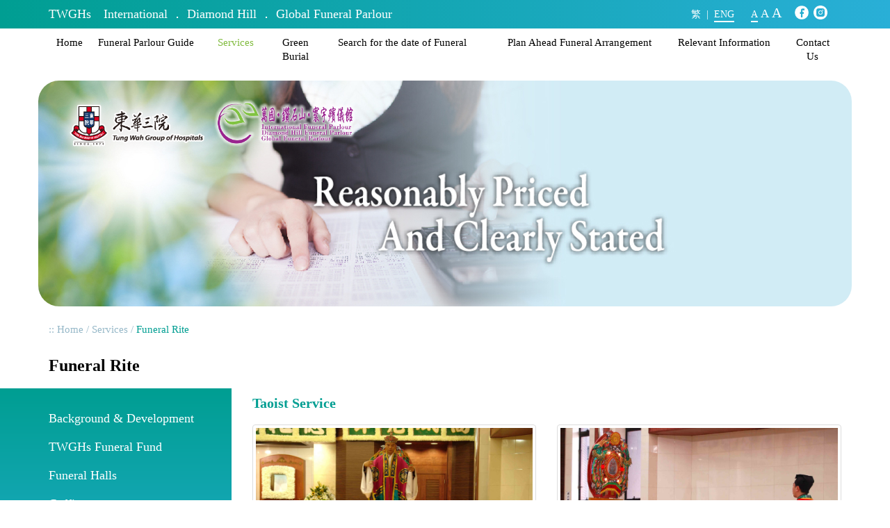

--- FILE ---
content_type: text/html; charset=UTF-8
request_url: https://funeralservices.tungwahcsd.org/funeral-rite?_lang=en
body_size: 3423
content:
<!DOCTYPE html>
<html lang="en">
    <head>
        <!-- Google Analytics -->
        <script>
            (function(i,s,o,g,r,a,m){i['GoogleAnalyticsObject']=r;i[r]=i[r]||function(){
            (i[r].q=i[r].q||[]).push(arguments)},i[r].l=1*new Date();a=s.createElement(o),
            m=s.getElementsByTagName(o)[0];a.async=1;a.src=g;m.parentNode.insertBefore(a,m)
            })(window,document,'script','https://www.google-analytics.com/analytics.js','ga');

            ga('create', 'UA-137372725-1', 'auto');
            ga('send', 'pageview');
        </script>
        <!-- End Google Analytics -->
        <meta charset="UTF-8">
        <meta name="viewport" content="width=device-width, initial-scale=1">
                <meta name="description" content="東華三院屬下設有3間殯儀館，為有需要的市民提供高質素而價錢合理的殯儀服務。">
        <meta name="keywords" content="">
        <title>Funeral Rite - TWGHs　International ． Diamond Hill ． Global Funeral Parlour</title>
        <link rel="apple-touch-icon" sizes="180x180" href="/apple-touch-icon.png">
        <link rel="icon" type="image/png" sizes="32x32" href="/favicon-32x32.png">
        <link rel="icon" type="image/png" sizes="16x16" href="/favicon-16x16.png">
        <link rel="manifest" href="/site.webmanifest">
        <link rel="mask-icon" href="/safari-pinned-tab.svg" color="#5bbad5">
        <meta name="msapplication-TileColor" content="#da532c">
        <meta name="theme-color" content="#ffffff">
        <link href="/assets/d3b89d84/css/bootstrap.css" rel="stylesheet">
<link href="/fonts/fontawesome/css/all.min.css" rel="stylesheet">
<link href="/fonts/simple-line-icons.css" rel="stylesheet">
<link href="/css/site.css?v=1.5" rel="stylesheet">
<link href="/css/style.css?v=1.1" rel="stylesheet">
<link href="/assets/ca3ddd53/dist/jquery.fancybox.min.css" rel="stylesheet">
<link href="/assets/265f76a2/css/nav-x.min.css" rel="stylesheet">
<link href="/assets/3e35f2f5/css/dropdown-x.min.css" rel="stylesheet">
<style>.vjs-tech { object-fit: cover; }</style>    </head>
    <body class="font-s lang-en">
                <header>
    <div class="top-nav-nonXs hidden-xs">
        <div class="header-nav header-nav-topNav">
            <div class="header-nav-topNav-top">
                <div class="container">
                    <div class="header-nav-topNav-container">
                        <div class="header-nav-topNav-left">
                            <h1><a href="/room-inquiry">TWGHs　International ． Diamond Hill ． Global Funeral Parlour</a></h1>
                        </div>
                        <div class="header-nav-topNav-right">
<!--
                            <div class="header-search_btn">
                                <i class="glyphicon glyphicon-search"></i>
                            </div>
-->
                            <div class="header-lang">
                                <a class="lang-btn" href="/funeral-rite?_lang=zh-TW">繁</a>&nbsp; | &nbsp;<a class="lang-btn active" href="/funeral-rite?_lang=en">ENG</a>                            </div>
                            <div class="header-font_size">
                                <ul>
                                    <li class="header-font_size-s active"><a href="/funeral-rite?_lang=en&amp;_fsize=s">A</a></li>                                    <li class="header-font_size-m"><a href="/funeral-rite?_lang=en&amp;_fsize=m">A</a></li>                                    <li class="header-font_size-l"><a href="/funeral-rite?_lang=en&amp;_fsize=l">A</a></li>                                </ul>
                            </div>
<!--
                            <div class="header-search">
                                <a class="" href="/search">Search <i class="glyphicon glyphicon-search"></i></a>                            </div>
-->
                            <div class="header-social">
                                <a class="header-social-img" href="https://www.facebook.com/tungwahgroup" target="_blank"><img src="/images/logo-fb.png" alt=""></a>                                <a class="header-social-img" href="https://www.instagram.com/tungwah_funeralservices" target="_blank"><img src="/images/logo-ig.png" alt=""></a>                            </div>
                        </div>
                    </div>
                </div>
            </div>
            <div class="header-nav-topNav-bottom">
                <div class="container">
                    <ul id="w1" class="navbar-nav nav"><li style="flex: 4;"><a href="/room-inquiry">Home</a></li>
<li class="dropdown" style="flex: 21;"><a class="dropdown-toggle" href="/funeral-parlour-guide" data-toggle="dropdown">Funeral Parlour Guide <span class="caret"></span></a><ul id="w2" class="dropdown-menu"><li style="flex: 29;"><a href="/international-funeral-parlour" tabindex="-1">International Funeral Parlour</a></li>
<li style="flex: 28;"><a href="/diamond-hill-funeral-parlour" tabindex="-1">Diamond Hill Funeral Parlour</a></li>
<li style="flex: 22;"><a href="/global-funeral-parlour" tabindex="-1">Global Funeral Parlour</a></li></ul></li>
<li class="dropdown active" style="flex: 8;"><a class="dropdown-toggle" href="/services" data-toggle="dropdown">Services <span class="caret"></span></a><ul id="w3" class="dropdown-menu"><li style="flex: 24;"><a href="/background-and-development" tabindex="-1">Background & Development</a></li>
<li style="flex: 18;"><a href="/twghs-funeral-fund" tabindex="-1">TWGHs Funeral Fund</a></li>
<li style="flex: 13;"><a href="/funeral-halls" tabindex="-1">Funeral Halls</a></li>
<li style="flex: 6;"><a href="/coffin" tabindex="-1">Coffin</a></li>
<li class="active" style="flex: 12;"><a href="/funeral-rite" tabindex="-1">Funeral Rite</a></li>
<li style="flex: 8;"><a href="/packages" tabindex="-1">Packages</a></li>
<li style="flex: 63;"><a href="/niche-rental-and-storage-service-for-coffins-and-cremated-ashes" tabindex="-1">Niche Rental and Storage Service for Coffins and Cremated Ashes</a></li>
<li style="flex: 6;"><a href="/others" tabindex="-1">Others</a></li></ul></li>
<li class="dropdown" style="flex: 12;"><a class="dropdown-toggle" href="/green-burial" data-toggle="dropdown">Green Burial <span class="caret"></span></a><ul id="w4" class="dropdown-menu"><li style="flex: 11;"><a href="/eco-coffins" tabindex="-1">Eco-Coffins</a></li>
<li style="flex: 14;"><a href="/eco-sea-burial" tabindex="-1">Eco-Sea Burial</a></li>
<li style="flex: 22;"><a href="/gardens-of-remembrance" tabindex="-1">Gardens of Remembrance</a></li></ul></li>
<li style="flex: 30;"><a href="/search-for-the-date-of-funeral">Search for the date of Funeral</a></li>
<li class="dropdown" style="flex: 30;"><a class="dropdown-toggle" href="/plan-ahead-funeral" data-toggle="dropdown">Plan Ahead Funeral Arrangement <span class="caret"></span></a><ul id="w5" class="dropdown-menu"><li style="flex: 30;"><a href="/plan-ahead-funeral-arrangement" tabindex="-1">Plan Ahead Funeral Arrangement</a></li>
<li style="flex: 23;"><a href="/dying-in-place-services" tabindex="-1">Dying-in-place services</a></li></ul></li>
<li class="dropdown" style="flex: 20;"><a class="dropdown-toggle" href="/relevant-information" data-toggle="dropdown">Relevant Information <span class="caret"></span></a><ul id="w6" class="dropdown-menu"><li style="flex: 11;"><a href="/latest-news" tabindex="-1">Latest News</a></li>
<li style="flex: 5;"><a href="/video" tabindex="-1">Video</a></li>
<li style="flex: 12;"><a href="/publications" tabindex="-1">Publications</a></li>
<li style="flex: 3;"><a href="/q-and-a" tabindex="-1">Q&A</a></li>
<li style="flex: 12;"><a href="/useful-links" tabindex="-1">Useful Links</a></li></ul></li>
<li style="flex: 10;"><a href="/contact">Contact Us</a></li></ul>                </div>
            </div>
        </div>
        <div class="header-nav header-nav-fixed" style="display: none;">
            <nav id="w7" class="navbar navbar-default"><div class="container"><div class="navbar-header"><button type="button" class="navbar-toggle" data-toggle="collapse" data-target="#w7-collapse"><span class="sr-only">Toggle navigation</span>
<span class="icon-bar"></span>
<span class="icon-bar"></span>
<span class="icon-bar"></span></button><a class="navbar-brand" href="/"></a></div><div id="w7-collapse" class="collapse navbar-collapse">            <div class="row">
                <div class="col-sm-2 header-logo">
                    <a class="" href="/room-inquiry"><img class="header-logo-img" src="/images/header-logo.png?v=2" alt=""></a>                </div>
                <div class="col-sm-10 header-nav-fixed-nav">
                    <ul id="w8" class="navbar-nav nav"><li style="flex: 4;"><a href="/room-inquiry">Home</a></li>
<li class="dropdown" style="flex: 21;"><a class="dropdown-toggle" href="/funeral-parlour-guide" data-toggle="dropdown">Funeral Parlour Guide <span class="caret"></span></a><ul id="w9" class="dropdown-menu"><li style="flex: 29;"><a href="/international-funeral-parlour" tabindex="-1">International Funeral Parlour</a></li>
<li style="flex: 28;"><a href="/diamond-hill-funeral-parlour" tabindex="-1">Diamond Hill Funeral Parlour</a></li>
<li style="flex: 22;"><a href="/global-funeral-parlour" tabindex="-1">Global Funeral Parlour</a></li></ul></li>
<li class="dropdown active" style="flex: 8;"><a class="dropdown-toggle" href="/services" data-toggle="dropdown">Services <span class="caret"></span></a><ul id="w10" class="dropdown-menu"><li style="flex: 24;"><a href="/background-and-development" tabindex="-1">Background & Development</a></li>
<li style="flex: 18;"><a href="/twghs-funeral-fund" tabindex="-1">TWGHs Funeral Fund</a></li>
<li style="flex: 13;"><a href="/funeral-halls" tabindex="-1">Funeral Halls</a></li>
<li style="flex: 6;"><a href="/coffin" tabindex="-1">Coffin</a></li>
<li class="active" style="flex: 12;"><a href="/funeral-rite" tabindex="-1">Funeral Rite</a></li>
<li style="flex: 8;"><a href="/packages" tabindex="-1">Packages</a></li>
<li style="flex: 63;"><a href="/niche-rental-and-storage-service-for-coffins-and-cremated-ashes" tabindex="-1">Niche Rental and Storage Service for Coffins and Cremated Ashes</a></li>
<li style="flex: 6;"><a href="/others" tabindex="-1">Others</a></li></ul></li>
<li class="dropdown" style="flex: 12;"><a class="dropdown-toggle" href="/green-burial" data-toggle="dropdown">Green Burial <span class="caret"></span></a><ul id="w11" class="dropdown-menu"><li style="flex: 11;"><a href="/eco-coffins" tabindex="-1">Eco-Coffins</a></li>
<li style="flex: 14;"><a href="/eco-sea-burial" tabindex="-1">Eco-Sea Burial</a></li>
<li style="flex: 22;"><a href="/gardens-of-remembrance" tabindex="-1">Gardens of Remembrance</a></li></ul></li>
<li style="flex: 30;"><a href="/search-for-the-date-of-funeral">Search for the date of Funeral</a></li>
<li class="dropdown" style="flex: 30;"><a class="dropdown-toggle" href="/plan-ahead-funeral" data-toggle="dropdown">Plan Ahead Funeral Arrangement <span class="caret"></span></a><ul id="w12" class="dropdown-menu"><li style="flex: 30;"><a href="/plan-ahead-funeral-arrangement" tabindex="-1">Plan Ahead Funeral Arrangement</a></li>
<li style="flex: 23;"><a href="/dying-in-place-services" tabindex="-1">Dying-in-place services</a></li></ul></li>
<li class="dropdown" style="flex: 20;"><a class="dropdown-toggle" href="/relevant-information" data-toggle="dropdown">Relevant Information <span class="caret"></span></a><ul id="w13" class="dropdown-menu"><li style="flex: 11;"><a href="/latest-news" tabindex="-1">Latest News</a></li>
<li style="flex: 5;"><a href="/video" tabindex="-1">Video</a></li>
<li style="flex: 12;"><a href="/publications" tabindex="-1">Publications</a></li>
<li style="flex: 3;"><a href="/q-and-a" tabindex="-1">Q&A</a></li>
<li style="flex: 12;"><a href="/useful-links" tabindex="-1">Useful Links</a></li></ul></li>
<li style="flex: 10;"><a href="/contact">Contact Us</a></li></ul>                </div>
            </div>
            </div></div></nav>        </div>
    </div>

    <div class="xs-header visible-xs-block">
        <div class="xs-header-top visible-xs-block">
            <a class="" href="/room-inquiry"><img class="xs-header-logo-img" src="/images/xs-header-logo.png?v=3" alt=""></a>        </div>
        <nav id="w14" class="navbar navbar-default"><div class="container"><div class="navbar-header"><button type="button" class="navbar-toggle" data-toggle="collapse" data-target="#w14-collapse"><span class="sr-only">Toggle navigation</span>
<span class="icon-bar"></span>
<span class="icon-bar"></span>
<span class="icon-bar"></span></button><a class="navbar-brand" href="/"></a></div><div id="w14-collapse" class="collapse navbar-collapse">        <ul id="w15" class="navbar-nav nav"><li style="flex: 4;"><a href="/room-inquiry">Home</a></li>
<li class="dropdown" style="flex: 21;"><a class="dropdown-toggle" href="/funeral-parlour-guide" data-toggle="dropdown">Funeral Parlour Guide <span class="caret"></span></a><ul id="w16" class="dropdown-menu"><li style="flex: 29;"><a href="/international-funeral-parlour" tabindex="-1">International Funeral Parlour</a></li>
<li style="flex: 28;"><a href="/diamond-hill-funeral-parlour" tabindex="-1">Diamond Hill Funeral Parlour</a></li>
<li style="flex: 22;"><a href="/global-funeral-parlour" tabindex="-1">Global Funeral Parlour</a></li></ul></li>
<li class="dropdown active" style="flex: 8;"><a class="dropdown-toggle" href="/services" data-toggle="dropdown">Services <span class="caret"></span></a><ul id="w17" class="dropdown-menu"><li style="flex: 24;"><a href="/background-and-development" tabindex="-1">Background & Development</a></li>
<li style="flex: 18;"><a href="/twghs-funeral-fund" tabindex="-1">TWGHs Funeral Fund</a></li>
<li style="flex: 13;"><a href="/funeral-halls" tabindex="-1">Funeral Halls</a></li>
<li style="flex: 6;"><a href="/coffin" tabindex="-1">Coffin</a></li>
<li class="active" style="flex: 12;"><a href="/funeral-rite" tabindex="-1">Funeral Rite</a></li>
<li style="flex: 8;"><a href="/packages" tabindex="-1">Packages</a></li>
<li style="flex: 63;"><a href="/niche-rental-and-storage-service-for-coffins-and-cremated-ashes" tabindex="-1">Niche Rental and Storage Service for Coffins and Cremated Ashes</a></li>
<li style="flex: 6;"><a href="/others" tabindex="-1">Others</a></li></ul></li>
<li class="dropdown" style="flex: 12;"><a class="dropdown-toggle" href="/green-burial" data-toggle="dropdown">Green Burial <span class="caret"></span></a><ul id="w18" class="dropdown-menu"><li style="flex: 11;"><a href="/eco-coffins" tabindex="-1">Eco-Coffins</a></li>
<li style="flex: 14;"><a href="/eco-sea-burial" tabindex="-1">Eco-Sea Burial</a></li>
<li style="flex: 22;"><a href="/gardens-of-remembrance" tabindex="-1">Gardens of Remembrance</a></li></ul></li>
<li style="flex: 30;"><a href="/search-for-the-date-of-funeral">Search for the date of Funeral</a></li>
<li class="dropdown" style="flex: 30;"><a class="dropdown-toggle" href="/plan-ahead-funeral" data-toggle="dropdown">Plan Ahead Funeral Arrangement <span class="caret"></span></a><ul id="w19" class="dropdown-menu"><li style="flex: 30;"><a href="/plan-ahead-funeral-arrangement" tabindex="-1">Plan Ahead Funeral Arrangement</a></li>
<li style="flex: 23;"><a href="/dying-in-place-services" tabindex="-1">Dying-in-place services</a></li></ul></li>
<li class="dropdown" style="flex: 20;"><a class="dropdown-toggle" href="/relevant-information" data-toggle="dropdown">Relevant Information <span class="caret"></span></a><ul id="w20" class="dropdown-menu"><li style="flex: 11;"><a href="/latest-news" tabindex="-1">Latest News</a></li>
<li style="flex: 5;"><a href="/video" tabindex="-1">Video</a></li>
<li style="flex: 12;"><a href="/publications" tabindex="-1">Publications</a></li>
<li style="flex: 3;"><a href="/q-and-a" tabindex="-1">Q&A</a></li>
<li style="flex: 12;"><a href="/useful-links" tabindex="-1">Useful Links</a></li></ul></li>
<li style="flex: 10;"><a href="/contact">Contact Us</a></li></ul>            <hr />
            <div class="xs-header-bottom">
                <div class="header-lang">
                    <a class="lang-btn" href="/funeral-rite?_lang=zh-TW">繁</a> | <a class="lang-btn active" href="/funeral-rite?_lang=en">ENG</a>                </div>
                <div class="header-font_size">
                    <ul>
                        <li class="header-font_size-s active"><a href="/funeral-rite?_lang=en&amp;_fsize=s">A</a></li>                        <li class="header-font_size-m"><a href="/funeral-rite?_lang=en&amp;_fsize=m">A</a></li>                        <li class="header-font_size-l"><a href="/funeral-rite?_lang=en&amp;_fsize=l">A</a></li>                    </ul>
                </div>
<!--
                <div class="header-search">
                    <a class="" href="/search">Search <i class="glyphicon glyphicon-search"></i></a>                </div>
-->
                <div class="header-social">
                    <a class="header-social-img" href="https://www.facebook.com/tungwahgroup" target="_blank"><img src="/images/logo-fb.png" alt=""></a>                    <a class="header-social-img" href="https://www.instagram.com/tungwah_funeralservices" target="_blank"><img src="/images/logo-ig.png" alt=""></a>                </div>
            </div>
        </div></div></nav>    </div>
</header>
    <div class="container">
        <div class="page-banner">
            <img class="page-banner-logo-img" src="/images/page-banner-logo.png" alt="">            <img src="/content/title_banner/2_en.jpg?1552470785" width="100%" alt="">        </div>
    </div>
        <div class="main-content-bg">
            <div class="container">
            <ul class="breadcrumb"><li><a href="/">Home</a></li>
<li class="active">Services</li>
<li class="active">Funeral Rite</li>
</ul>                <div class="main-content">
                        <h2>Funeral Rite</h2>
        <div class="row">
        <div class="col-md-3">
                        <div class="page-left-menu hidden-xs hidden-sm">
                <ul class="page-left-menu-nav">
                <li><a href="/background-and-development">Background &amp; Development</a></li><li><a href="/twghs-funeral-fund">TWGHs Funeral Fund</a></li><li><a href="/funeral-halls">Funeral Halls</a></li><li><a href="/coffin">Coffin</a></li><li class="active"><a href="/funeral-rite">Funeral Rite</a></li><li><a href="/packages">Packages</a></li><li><a href="/niche-rental-and-storage-service-for-coffins-and-cremated-ashes">Niche Rental and Storage Service for Coffins and Cremated Ashes</a></li><li><a href="/others">Others</a></li>                </ul>
            </div>        </div>
        <div class="col-md-9 has-sub-nav">
            <div class="content">
                                
<h3>Taoist Service</h3>

<div class="row">
<div class="col-sm-6">
<p><img alt="" class="img-thumbnail" src="/content/files/funeral-rite/%E5%96%83%E5%98%B8%20Taoist%20Service.JPG" style="width: 100%;" /></p>
</div>

<div class="col-sm-6">
<p><img alt="" class="img-thumbnail" src="/content/files/funeral-rite/%E5%96%83%E5%98%B8%20Taoist%20Service%20.JPG" style="width: 100%;" /></p>
</div>
</div>

<p>&nbsp;</p>

<h3>Nunnery Service</h3>

<div class="row">
<div class="col-sm-6">
<p><img alt="" class="img-thumbnail" src="/content/files/funeral-rite/%E5%B0%BC%E5%A7%91%20Nunnery%20Service.jpg" style="width: 100%;" /></p>
</div>

<div class="col-sm-6">
<p><img alt="" class="img-thumbnail" src="/content/files/funeral-rite/%E5%B0%BC%E5%A7%91%20Nunnery%20Service%20.JPG" style="width: 100%;" /></p>
</div>
</div>

<div>&nbsp;</div>

<h3 style="font-family: light, verdana, 微軟正黑體, 黑體;">Catholic Service</h3>

<p>&nbsp;</p>

<h3 style="font-family: light, verdana, 微軟正黑體, 黑體;">Christian&nbsp;Service</h3>
            </div>
        </div>
    </div>
                </div>
            </div>
        </div>
        <div class="footer-sitemap hidden-xs">
    <div class="container">
        <div class="hidden-xs">
            <table>
                <tr>
<td><a href="/room-inquiry">Home</a><td><span>Funeral Parlour Guide</span><ul><li><a href="/international-funeral-parlour">International Funeral Parlour</a></li><li><a href="/diamond-hill-funeral-parlour">Diamond Hill Funeral Parlour</a></li><li><a href="/global-funeral-parlour">Global Funeral Parlour</a></li></ul></td><td><span>Services</span><ul><li><a href="/background-and-development">Background & Development</a></li><li><a href="/twghs-funeral-fund">TWGHs Funeral Fund</a></li><li><a href="/funeral-halls">Funeral Halls</a></li><li><a href="/coffin">Coffin</a></li><li><a href="/funeral-rite">Funeral Rite</a></li><li><a href="/packages">Packages</a></li><li><a href="/niche-rental-and-storage-service-for-coffins-and-cremated-ashes">Niche Rental and Storage Service for Coffins and Cremated Ashes</a></li><li><a href="/others">Others</a></li></ul></td><td><span>Green Burial</span><ul><li><a href="/eco-coffins">Eco-Coffins</a></li><li><a href="/eco-sea-burial">Eco-Sea Burial</a></li><li><a href="/gardens-of-remembrance">Gardens of Remembrance</a></li></ul></td><td><a href="/search-for-the-date-of-funeral">Search for the date of Funeral</a></td><td><span>Plan Ahead Funeral Arrangement</span><ul><li><a href="/plan-ahead-funeral-arrangement">Plan Ahead Funeral Arrangement</a></li><li><a href="/dying-in-place-services">Dying-in-place services</a></li></ul></td><td><span>Relevant Information</span><ul><li><a href="/latest-news">Latest News</a></li><li><a href="/video">Video</a></li><li><a href="/publications">Publications</a></li><li><a href="/q-and-a">Q&A</a></li><li><a href="/useful-links">Useful Links</a></li></ul></td><td><a href="/contact">Contact Us</a></td>
                </tr>
            </table>
        </div>
        <p class="footer-logo">
            <img src="/images/footer-logo.png">
        </p>
    </div>
</div>
<footer>
    <div class="container">
        <div class="row">
            <div class="col-md-7">
                <div class="footer-links">
                    <a href="/disclaimer">Disclaimer</a> ｜ <a href="/privacy-policy">Privacy</a><br class="visible-xs-block"><span class="hidden-xs"> | </span>Total visits: 12430853                </div>
            </div>
            <div class="col-md-5">
                <div class="footer-copyright">
                    Copyright © Tung Wah Group of Hospitals. All Rights Reserved.                </div>
            </div>
        </div>
    </div>
</footer>
<a id="fix-back-to-top" href="#" class="btn btn-primary btn-lg fix-back-to-top hidden-xs" role="button" style="display:none;"><span class="glyphicon glyphicon-chevron-up"></span></a>
        <script src="/assets/62a55ab3/jquery.js"></script>
<script src="/assets/c185c1e2/yii.js"></script>
<script src="/assets/d3b89d84/js/bootstrap.js"></script>
<script src="/js/script.js"></script>
<script src="/assets/ca3ddd53/dist/jquery.fancybox.min.js"></script>
<script src="/assets/3e35f2f5/js/dropdown-x.min.js"></script>
<script>jQuery(function ($) {
    jQuery('.banner-item-youtubeLink')
        .fancybox({
    		afterClose: function( instance, slide ) {
                jQuery("#headerBanner").carousel("cycle");
    		}
        })
        .click(function() {
            jQuery("#headerBanner").carousel("pause");
        });
jQuery('[data-fancybox]').fancybox([]);

});</script>    </body>
</html>


--- FILE ---
content_type: text/css
request_url: https://funeralservices.tungwahcsd.org/css/site.css?v=1.5
body_size: 936
content:
html {
    min-height: 100%;
    overflow-x: hidden;
}
body {
    min-height: 100%;
    background: #FFF;
}
@font-face {
  font-family: MS_Gothic;
  src: url(../fonts/MS_Gothic.ttf);
}
.special-font {
  font-family: MS_Gothic;
}
/*
body::after,
.bg-bottom {
    content: '';
    position: fixed;
    bottom: 0;
    left: 0;
    right: 0;
    height: 300px;
    z-index: -1;
    background-image: url(../images/bg-bottom.png);
    background-position: center bottom;
    background-repeat: no-repeat;
    background-attachment: fixed;
    background-size: cover;
}
*/

.container {
/*     padding-left: 30px !important; */
/*     padding-right: 30px !important; */
/*     background: #FFF; */
    position: relative;
}
@media (min-width: 768px) {
}
@media (max-width: 767px) {
    .container {
/*         margin-left: 15px; */
/*         margin-right: 15px; */
    }
    .container .navbar-header,
    .container .navbar-collapse {
/*         margin-left: -30px; */
/*         margin-right: -30px; */
    }
}
@keyframes fadein {
    from { opacity: 0; }
    to   { opacity: 1; }
}

/* Firefox < 16 */
@-moz-keyframes fadein {
    from { opacity: 0; }
    to   { opacity: 1; }
}

/* Safari, Chrome and Opera > 12.1 */
@-webkit-keyframes fadein {
    from { opacity: 0; }
    to   { opacity: 1; }
}

/* Internet Explorer */
@-ms-keyframes fadein {
    from { opacity: 0; }
    to   { opacity: 1; }
}

/* Opera < 12.1 */
@-o-keyframes fadein {
    from { opacity: 0; }
    to   { opacity: 1; }
}

.lines-button {
  padding: 16px 8px;
  transition: .3s;
  cursor: pointer;
  user-select: none;
  border-radius: 0;
  display: inline-block;
  margin: 8px 15px 7px 8px;
  border: none;
  background: none;
}
.lines-button span {
  display: block;
}
.lines-button:hover {
  opacity: 1;
}
.lines-button:active {
  transition: 0;
}
.lines {
  display: inline-block;
  width: 30px;
  height: 3px;
  background: #FFF;
  border-radius: 0;
  transition: 0.6s;
  position: relative;
}
.lines:before, .lines:after {
  display: inline-block;
  width: 30px;
  height: 3px;
  background: #FFF;
  border-radius: 0;
  transition: 0.6s;
  position: absolute;
  left: 0;
  content: '';
  -webkit-transform-origin: 0.28571rem center;
  transform-origin: 0.28571rem center;
}
.lines:before {
  top: 9px;
}
.lines:after {
  top: -9px;
}

.lines-button:hover .lines:before {
  top: 10px;
}
.lines-button:hover .lines:after {
  top: -10px;
}

.lines-button.open {
  -webkit-transform: scale3d(0.8, 0.8, 0.8);
  transform: scale3d(0.8, 0.8, 0.8);
}

.lines-button.arrow.open .lines:before,
.lines-button.arrow.open .lines:after {
  top: 0;
  width: 2.22222rem;
}
.lines-button.arrow.open .lines:before {
  -webkit-transform: rotate3d(0, 0, 1, 40deg);
  transform: rotate3d(0, 0, 1, 40deg);
}
.lines-button.arrow.open .lines:after {
  -webkit-transform: rotate3d(0, 0, 1, -40deg);
  transform: rotate3d(0, 0, 1, -40deg);
}

.lines-button.arrow-up.open {
  -webkit-transform: scale3d(0.8, 0.8, 0.8) rotate3d(0, 0, 1, 90deg);
  transform: scale3d(0.8, 0.8, 0.8) rotate3d(0, 0, 1, 90deg);
}

.lines-button.minus.open .lines:before, .lines-button.minus.open .lines:after {
  -webkit-transform: none;
  transform: none;
  top: 0;
  width: 4rem;
}

.lines-button.x.open .lines {
  background: transparent;
}
.lines-button.x.open .lines:before,
.lines-button.x.open .lines:after {
  -webkit-transform-origin: 50% 50%;
  transform-origin: 50% 50%;
  top: 0;
  left: -3px;
  width: 36px;
  background: #FFE600;
}
.lines-button.x.open .lines:before {
  -webkit-transform: rotate3d(0, 0, 1, 45deg);
  transform: rotate3d(0, 0, 1, 45deg);
}
.lines-button.x.open .lines:after {
  -webkit-transform: rotate3d(0, 0, 1, -45deg);
  transform: rotate3d(0, 0, 1, -45deg);
}

.lines-button.x2 .lines {
  transition: background 0.3s 0.5s ease;
}
.lines-button.x2 .lines:before, .lines-button.x2 .lines:after {
  -webkit-transform-origin: 50% 50%;
  transform-origin: 50% 50%;
  transition: top 0.3s 0.6s ease, -webkit-transform 0.3s ease;
  transition: top 0.3s 0.6s ease, transform 0.3s ease;
}

.lines-button.x2.open .lines {
  transition: background 0.3s 0s ease;
  background: transparent;
}
.lines-button.x2.open .lines:before, .lines-button.x2.open .lines:after {
  transition: top 0.3s ease, -webkit-transform 0.3s 0.5s ease;
  transition: top 0.3s ease, transform 0.3s 0.5s ease;
  top: 0;
  width: 4rem;
}
.lines-button.x2.open .lines:before {
  -webkit-transform: rotate3d(0, 0, 1, 45deg);
  transform: rotate3d(0, 0, 1, 45deg);
}
.lines-button.x2.open .lines:after {
  -webkit-transform: rotate3d(0, 0, 1, -45deg);
  transform: rotate3d(0, 0, 1, -45deg);
}

.latest-cancer-news-article {
    padding-bottom: 20px;
/*     display: none; */
}


--- FILE ---
content_type: text/plain
request_url: https://www.google-analytics.com/j/collect?v=1&_v=j102&a=1186368129&t=pageview&_s=1&dl=https%3A%2F%2Ffuneralservices.tungwahcsd.org%2Ffuneral-rite%3F_lang%3Den&ul=en-us%40posix&dt=Funeral%20Rite%20-%20TWGHs%E3%80%80International%20%EF%BC%8E%20Diamond%20Hill%20%EF%BC%8E%20Global%20Funeral%20Parlour&sr=1280x720&vp=1280x720&_u=IEBAAEABAAAAACAAI~&jid=1870317475&gjid=1969076152&cid=1987889262.1768694113&tid=UA-137372725-1&_gid=1880926533.1768694113&_r=1&_slc=1&z=45386025
body_size: -455
content:
2,cG-99XKXFQGRG